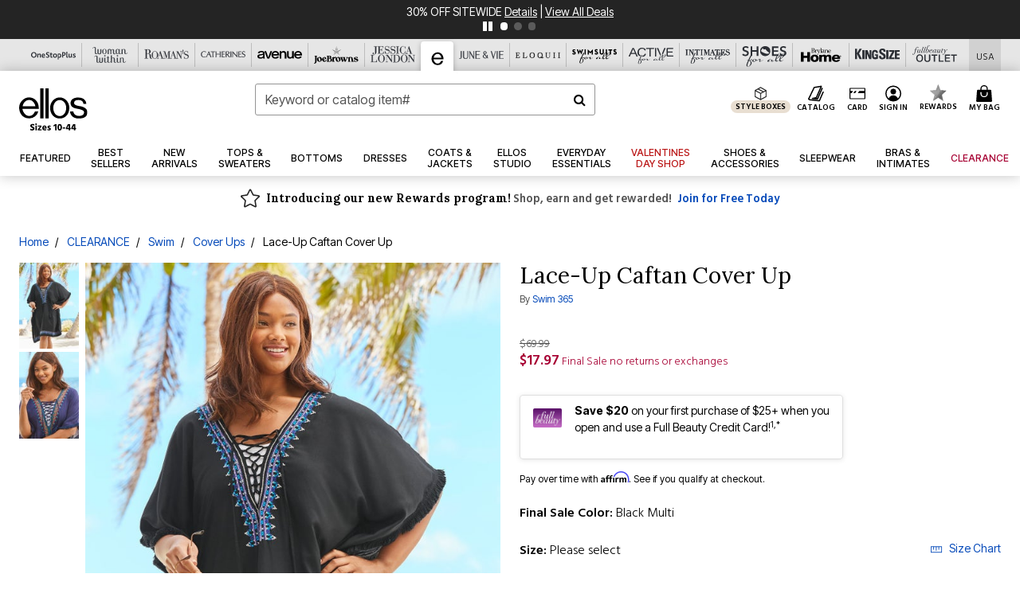

--- FILE ---
content_type: text/javascript; charset=utf-8
request_url: https://p.cquotient.com/pebble?tla=bbkt-oss&activityType=viewPage&callback=CQuotient._act_callback0&cookieId=bcNhdaf97OQWBKBfgUmhtBhOHB&realm=BBKT&siteId=oss&instanceType=prd&referrer=&currentLocation=https%3A%2F%2Fwww.ellos.us%2Fproducts%2Flace-up-caftan-cover-up-%2F1046467.html&ls=true&_=1769007919954&v=v3.1.3&fbPixelId=__UNKNOWN__&json=%7B%22cookieId%22%3A%22bcNhdaf97OQWBKBfgUmhtBhOHB%22%2C%22realm%22%3A%22BBKT%22%2C%22siteId%22%3A%22oss%22%2C%22instanceType%22%3A%22prd%22%2C%22referrer%22%3A%22%22%2C%22currentLocation%22%3A%22https%3A%2F%2Fwww.ellos.us%2Fproducts%2Flace-up-caftan-cover-up-%2F1046467.html%22%2C%22ls%22%3Atrue%2C%22_%22%3A1769007919954%2C%22v%22%3A%22v3.1.3%22%2C%22fbPixelId%22%3A%22__UNKNOWN__%22%7D
body_size: 268
content:
/**/ typeof CQuotient._act_callback0 === 'function' && CQuotient._act_callback0([{"k":"__cq_uuid","v":"bcNhdaf97OQWBKBfgUmhtBhOHB","m":34128000},{"k":"__cq_seg","v":"0~0.00!1~0.00!2~0.00!3~0.00!4~0.00!5~0.00!6~0.00!7~0.00!8~0.00!9~0.00","m":2592000}]);